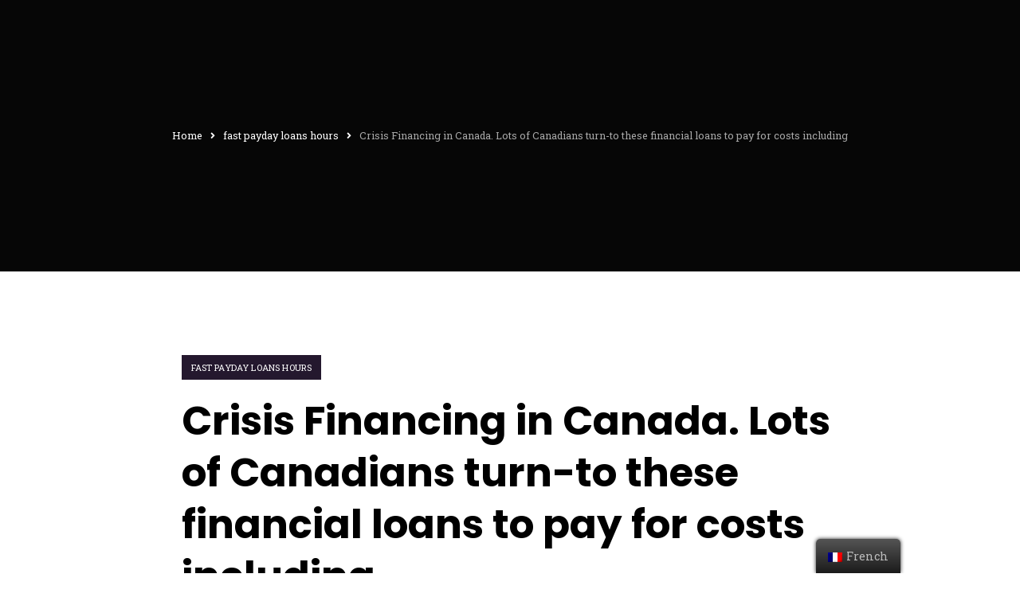

--- FILE ---
content_type: text/html; charset=UTF-8
request_url: http://www.coexist.fr/crisis-financing-in-canada-lots-of-canadians-turn/
body_size: 16547
content:
<!DOCTYPE html>
<html lang="fr-FR" >
<head>
    <meta charset="UTF-8">
    <meta http-equiv="X-UA-Compatible" content="IE=edge">
    <meta name="viewport" content="width=device-width, initial-scale=1, maximum-scale=1">
    <link rel="profile" href="http://gmpg.org/xfn/11">
        <link rel="pingback" href="http://www.coexist.fr/xmlrpc.php">
        <title>Crisis Financing in Canada. Lots of Canadians turn-to these financial loans to pay for costs including &#8211; Coexist</title>
<meta name='robots' content='max-image-preview:large' />
<link rel='dns-prefetch' href='//fonts.googleapis.com' />
<link rel="alternate" type="application/rss+xml" title="Coexist &raquo; Flux" href="http://www.coexist.fr/feed" />
<link rel="alternate" type="application/rss+xml" title="Coexist &raquo; Flux des commentaires" href="http://www.coexist.fr/comments/feed" />
<link rel="alternate" type="application/rss+xml" title="Coexist &raquo; Crisis Financing in Canada. Lots of Canadians turn-to these financial loans to pay for costs including Flux des commentaires" href="http://www.coexist.fr/crisis-financing-in-canada-lots-of-canadians-turn/feed/" />
<script>
window._wpemojiSettings = {"baseUrl":"https:\/\/s.w.org\/images\/core\/emoji\/14.0.0\/72x72\/","ext":".png","svgUrl":"https:\/\/s.w.org\/images\/core\/emoji\/14.0.0\/svg\/","svgExt":".svg","source":{"wpemoji":"http:\/\/www.coexist.fr\/wp-includes\/js\/wp-emoji.js","twemoji":"http:\/\/www.coexist.fr\/wp-includes\/js\/twemoji.js"}};
/**
 * @output wp-includes/js/wp-emoji-loader.js
 */

( function( window, document, settings ) {
	var src, ready, ii, tests;

	// Create a canvas element for testing native browser support of emoji.
	var canvas = document.createElement( 'canvas' );
	var context = canvas.getContext && canvas.getContext( '2d' );

	/**
	 * Checks if two sets of Emoji characters render the same visually.
	 *
	 * @since 4.9.0
	 *
	 * @private
	 *
	 * @param {number[]} set1 Set of Emoji character codes.
	 * @param {number[]} set2 Set of Emoji character codes.
	 *
	 * @return {boolean} True if the two sets render the same.
	 */
	function emojiSetsRenderIdentically( set1, set2 ) {
		var stringFromCharCode = String.fromCharCode;

		// Cleanup from previous test.
		context.clearRect( 0, 0, canvas.width, canvas.height );
		context.fillText( stringFromCharCode.apply( this, set1 ), 0, 0 );
		var rendered1 = canvas.toDataURL();

		// Cleanup from previous test.
		context.clearRect( 0, 0, canvas.width, canvas.height );
		context.fillText( stringFromCharCode.apply( this, set2 ), 0, 0 );
		var rendered2 = canvas.toDataURL();

		return rendered1 === rendered2;
	}

	/**
	 * Detects if the browser supports rendering emoji or flag emoji.
	 *
	 * Flag emoji are a single glyph made of two characters, so some browsers
	 * (notably, Firefox OS X) don't support them.
	 *
	 * @since 4.2.0
	 *
	 * @private
	 *
	 * @param {string} type Whether to test for support of "flag" or "emoji".
	 *
	 * @return {boolean} True if the browser can render emoji, false if it cannot.
	 */
	function browserSupportsEmoji( type ) {
		var isIdentical;

		if ( ! context || ! context.fillText ) {
			return false;
		}

		/*
		 * Chrome on OS X added native emoji rendering in M41. Unfortunately,
		 * it doesn't work when the font is bolder than 500 weight. So, we
		 * check for bold rendering support to avoid invisible emoji in Chrome.
		 */
		context.textBaseline = 'top';
		context.font = '600 32px Arial';

		switch ( type ) {
			case 'flag':
				/*
				 * Test for Transgender flag compatibility. This flag is shortlisted for the Emoji 13 spec,
				 * but has landed in Twemoji early, so we can add support for it, too.
				 *
				 * To test for support, we try to render it, and compare the rendering to how it would look if
				 * the browser doesn't render it correctly (white flag emoji + transgender symbol).
				 */
				isIdentical = emojiSetsRenderIdentically(
					[ 0x1F3F3, 0xFE0F, 0x200D, 0x26A7, 0xFE0F ],
					[ 0x1F3F3, 0xFE0F, 0x200B, 0x26A7, 0xFE0F ]
				);

				if ( isIdentical ) {
					return false;
				}

				/*
				 * Test for UN flag compatibility. This is the least supported of the letter locale flags,
				 * so gives us an easy test for full support.
				 *
				 * To test for support, we try to render it, and compare the rendering to how it would look if
				 * the browser doesn't render it correctly ([U] + [N]).
				 */
				isIdentical = emojiSetsRenderIdentically(
					[ 0xD83C, 0xDDFA, 0xD83C, 0xDDF3 ],
					[ 0xD83C, 0xDDFA, 0x200B, 0xD83C, 0xDDF3 ]
				);

				if ( isIdentical ) {
					return false;
				}

				/*
				 * Test for English flag compatibility. England is a country in the United Kingdom, it
				 * does not have a two letter locale code but rather an five letter sub-division code.
				 *
				 * To test for support, we try to render it, and compare the rendering to how it would look if
				 * the browser doesn't render it correctly (black flag emoji + [G] + [B] + [E] + [N] + [G]).
				 */
				isIdentical = emojiSetsRenderIdentically(
					[ 0xD83C, 0xDFF4, 0xDB40, 0xDC67, 0xDB40, 0xDC62, 0xDB40, 0xDC65, 0xDB40, 0xDC6E, 0xDB40, 0xDC67, 0xDB40, 0xDC7F ],
					[ 0xD83C, 0xDFF4, 0x200B, 0xDB40, 0xDC67, 0x200B, 0xDB40, 0xDC62, 0x200B, 0xDB40, 0xDC65, 0x200B, 0xDB40, 0xDC6E, 0x200B, 0xDB40, 0xDC67, 0x200B, 0xDB40, 0xDC7F ]
				);

				return ! isIdentical;
			case 'emoji':
				/*
				 * Why can't we be friends? Everyone can now shake hands in emoji, regardless of skin tone!
				 *
				 * To test for Emoji 14.0 support, try to render a new emoji: Handshake: Light Skin Tone, Dark Skin Tone.
				 *
				 * The Handshake: Light Skin Tone, Dark Skin Tone emoji is a ZWJ sequence combining 🫱 Rightwards Hand,
				 * 🏻 Light Skin Tone, a Zero Width Joiner, 🫲 Leftwards Hand, and 🏿 Dark Skin Tone.
				 *
				 * 0x1FAF1 == Rightwards Hand
				 * 0x1F3FB == Light Skin Tone
				 * 0x200D == Zero-Width Joiner (ZWJ) that links the code points for the new emoji or
				 * 0x200B == Zero-Width Space (ZWS) that is rendered for clients not supporting the new emoji.
				 * 0x1FAF2 == Leftwards Hand
				 * 0x1F3FF == Dark Skin Tone.
				 *
				 * When updating this test for future Emoji releases, ensure that individual emoji that make up the
				 * sequence come from older emoji standards.
				 */
				isIdentical = emojiSetsRenderIdentically(
					[0x1FAF1, 0x1F3FB, 0x200D, 0x1FAF2, 0x1F3FF],
					[0x1FAF1, 0x1F3FB, 0x200B, 0x1FAF2, 0x1F3FF]
				);

				return ! isIdentical;
		}

		return false;
	}

	/**
	 * Adds a script to the head of the document.
	 *
	 * @ignore
	 *
	 * @since 4.2.0
	 *
	 * @param {Object} src The url where the script is located.
	 * @return {void}
	 */
	function addScript( src ) {
		var script = document.createElement( 'script' );

		script.src = src;
		script.defer = script.type = 'text/javascript';
		document.getElementsByTagName( 'head' )[0].appendChild( script );
	}

	tests = Array( 'flag', 'emoji' );

	settings.supports = {
		everything: true,
		everythingExceptFlag: true
	};

	/*
	 * Tests the browser support for flag emojis and other emojis, and adjusts the
	 * support settings accordingly.
	 */
	for( ii = 0; ii < tests.length; ii++ ) {
		settings.supports[ tests[ ii ] ] = browserSupportsEmoji( tests[ ii ] );

		settings.supports.everything = settings.supports.everything && settings.supports[ tests[ ii ] ];

		if ( 'flag' !== tests[ ii ] ) {
			settings.supports.everythingExceptFlag = settings.supports.everythingExceptFlag && settings.supports[ tests[ ii ] ];
		}
	}

	settings.supports.everythingExceptFlag = settings.supports.everythingExceptFlag && ! settings.supports.flag;

	// Sets DOMReady to false and assigns a ready function to settings.
	settings.DOMReady = false;
	settings.readyCallback = function() {
		settings.DOMReady = true;
	};

	// When the browser can not render everything we need to load a polyfill.
	if ( ! settings.supports.everything ) {
		ready = function() {
			settings.readyCallback();
		};

		/*
		 * Cross-browser version of adding a dom ready event.
		 */
		if ( document.addEventListener ) {
			document.addEventListener( 'DOMContentLoaded', ready, false );
			window.addEventListener( 'load', ready, false );
		} else {
			window.attachEvent( 'onload', ready );
			document.attachEvent( 'onreadystatechange', function() {
				if ( 'complete' === document.readyState ) {
					settings.readyCallback();
				}
			} );
		}

		src = settings.source || {};

		if ( src.concatemoji ) {
			addScript( src.concatemoji );
		} else if ( src.wpemoji && src.twemoji ) {
			addScript( src.twemoji );
			addScript( src.wpemoji );
		}
	}

} )( window, document, window._wpemojiSettings );
</script>
<style>
img.wp-smiley,
img.emoji {
	display: inline !important;
	border: none !important;
	box-shadow: none !important;
	height: 1em !important;
	width: 1em !important;
	margin: 0 0.07em !important;
	vertical-align: -0.1em !important;
	background: none !important;
	padding: 0 !important;
}
</style>
	<link rel='stylesheet' id='sbi_styles-css' href='http://www.coexist.fr/wp-content/plugins/instagram-feed/css/sbi-styles.css' media='all' />
<link rel='stylesheet' id='wp-block-library-css' href='http://www.coexist.fr/wp-includes/css/dist/block-library/style.css' media='all' />
<style id='wp-block-library-theme-inline-css'>
/**
 * Colors
 */
/**
 * Breakpoints & Media Queries
 */
/**
 * SCSS Variables.
 *
 * Please use variables from this sheet to ensure consistency across the UI.
 * Don't add to this sheet unless you're pretty sure the value will be reused in many places.
 * For example, don't add rules to this sheet that affect block visuals. It's purely for UI.
 */
/**
 * Colors
 */
/**
 * Fonts & basic variables.
 */
/**
 * Grid System.
 * https://make.wordpress.org/design/2019/10/31/proposal-a-consistent-spacing-system-for-wordpress/
 */
/**
 * Dimensions.
 */
/**
 * Shadows.
 */
/**
 * Editor widths.
 */
/**
 * Block & Editor UI.
 */
/**
 * Block paddings.
 */
/**
 * React Native specific.
 * These variables do not appear to be used anywhere else.
 */
/**
*  Converts a hex value into the rgb equivalent.
*
* @param {string} hex - the hexadecimal value to convert
* @return {string} comma separated rgb values
*/
/**
 * Breakpoint mixins
 */
/**
 * Long content fade mixin
 *
 * Creates a fading overlay to signify that the content is longer
 * than the space allows.
 */
/**
 * Focus styles.
 */
/**
 * Applies editor left position to the selector passed as argument
 */
/**
 * Styles that are reused verbatim in a few places
 */
/**
 * Allows users to opt-out of animations via OS-level preferences.
 */
/**
 * Reset default styles for JavaScript UI based pages.
 * This is a WP-admin agnostic reset
 */
/**
 * Reset the WP Admin page styles for Gutenberg-like pages.
 */
.wp-block-audio figcaption {
  color: #555;
  font-size: 13px;
  text-align: center;
}
.is-dark-theme .wp-block-audio figcaption {
  color: rgba(255, 255, 255, 0.65);
}

.wp-block-audio {
  margin: 0 0 1em 0;
}

.wp-block-code {
  border: 1px solid #ccc;
  border-radius: 4px;
  font-family: Menlo, Consolas, monaco, monospace;
  padding: 0.8em 1em;
}

.wp-block-embed figcaption {
  color: #555;
  font-size: 13px;
  text-align: center;
}
.is-dark-theme .wp-block-embed figcaption {
  color: rgba(255, 255, 255, 0.65);
}

.wp-block-embed {
  margin: 0 0 1em 0;
}

.blocks-gallery-caption {
  color: #555;
  font-size: 13px;
  text-align: center;
}
.is-dark-theme .blocks-gallery-caption {
  color: rgba(255, 255, 255, 0.65);
}

.wp-block-image figcaption {
  color: #555;
  font-size: 13px;
  text-align: center;
}
.is-dark-theme .wp-block-image figcaption {
  color: rgba(255, 255, 255, 0.65);
}

.wp-block-image {
  margin: 0 0 1em 0;
}

.wp-block-pullquote {
  border-top: 4px solid currentColor;
  border-bottom: 4px solid currentColor;
  margin-bottom: 1.75em;
  color: currentColor;
}
.wp-block-pullquote cite,
.wp-block-pullquote footer, .wp-block-pullquote__citation {
  color: currentColor;
  text-transform: uppercase;
  font-size: 0.8125em;
  font-style: normal;
}

.wp-block-quote {
  border-left: 0.25em solid currentColor;
  margin: 0 0 1.75em 0;
  padding-left: 1em;
}
.wp-block-quote cite,
.wp-block-quote footer {
  color: currentColor;
  font-size: 0.8125em;
  position: relative;
  font-style: normal;
}
.wp-block-quote.has-text-align-right {
  border-left: none;
  border-right: 0.25em solid currentColor;
  padding-left: 0;
  padding-right: 1em;
}
.wp-block-quote.has-text-align-center {
  border: none;
  padding-left: 0;
}
.wp-block-quote.is-style-plain, .wp-block-quote.is-style-large, .wp-block-quote.is-large {
  border: none;
}

.wp-block-search .wp-block-search__label {
  font-weight: bold;
}

.wp-block-search__button {
  border: 1px solid #ccc;
  padding: 0.375em 0.625em;
}

:where(.wp-block-group.has-background) {
  padding: 1.25em 2.375em;
}

.wp-block-separator.has-css-opacity {
  opacity: 0.4;
}

.wp-block-separator {
  border: none;
  border-bottom: 2px solid currentColor;
  margin-left: auto;
  margin-right: auto;
}
.wp-block-separator.has-alpha-channel-opacity {
  opacity: initial;
}
.wp-block-separator:not(.is-style-wide):not(.is-style-dots) {
  width: 100px;
}
.wp-block-separator.has-background:not(.is-style-dots) {
  border-bottom: none;
  height: 1px;
}
.wp-block-separator.has-background:not(.is-style-wide):not(.is-style-dots) {
  height: 2px;
}

.wp-block-table {
  margin: "0 0 1em 0";
}
.wp-block-table thead {
  border-bottom: 3px solid;
}
.wp-block-table tfoot {
  border-top: 3px solid;
}
.wp-block-table td,
.wp-block-table th {
  word-break: normal;
}
.wp-block-table figcaption {
  color: #555;
  font-size: 13px;
  text-align: center;
}
.is-dark-theme .wp-block-table figcaption {
  color: rgba(255, 255, 255, 0.65);
}

.wp-block-video figcaption {
  color: #555;
  font-size: 13px;
  text-align: center;
}
.is-dark-theme .wp-block-video figcaption {
  color: rgba(255, 255, 255, 0.65);
}

.wp-block-video {
  margin: 0 0 1em 0;
}

.wp-block-template-part.has-background {
  padding: 1.25em 2.375em;
  margin-top: 0;
  margin-bottom: 0;
}
</style>
<style id='global-styles-inline-css'>
body{--wp--preset--color--black: #000000;--wp--preset--color--cyan-bluish-gray: #abb8c3;--wp--preset--color--white: #ffffff;--wp--preset--color--pale-pink: #f78da7;--wp--preset--color--vivid-red: #cf2e2e;--wp--preset--color--luminous-vivid-orange: #ff6900;--wp--preset--color--luminous-vivid-amber: #fcb900;--wp--preset--color--light-green-cyan: #7bdcb5;--wp--preset--color--vivid-green-cyan: #00d084;--wp--preset--color--pale-cyan-blue: #8ed1fc;--wp--preset--color--vivid-cyan-blue: #0693e3;--wp--preset--color--vivid-purple: #9b51e0;--wp--preset--color--radical-red: #F5325C;--wp--preset--color--blackcurrant: #24182E;--wp--preset--color--white-smoke: #F7F7F7;--wp--preset--color--nero: #202020;--wp--preset--color--cosmic-latte: #E6F8F9;--wp--preset--color--silver: #bdc3c7;--wp--preset--color--wet-asphalt: #34495e;--wp--preset--color--midnight-blue: #2c3e50;--wp--preset--gradient--vivid-cyan-blue-to-vivid-purple: linear-gradient(135deg,rgba(6,147,227,1) 0%,rgb(155,81,224) 100%);--wp--preset--gradient--light-green-cyan-to-vivid-green-cyan: linear-gradient(135deg,rgb(122,220,180) 0%,rgb(0,208,130) 100%);--wp--preset--gradient--luminous-vivid-amber-to-luminous-vivid-orange: linear-gradient(135deg,rgba(252,185,0,1) 0%,rgba(255,105,0,1) 100%);--wp--preset--gradient--luminous-vivid-orange-to-vivid-red: linear-gradient(135deg,rgba(255,105,0,1) 0%,rgb(207,46,46) 100%);--wp--preset--gradient--very-light-gray-to-cyan-bluish-gray: linear-gradient(135deg,rgb(238,238,238) 0%,rgb(169,184,195) 100%);--wp--preset--gradient--cool-to-warm-spectrum: linear-gradient(135deg,rgb(74,234,220) 0%,rgb(151,120,209) 20%,rgb(207,42,186) 40%,rgb(238,44,130) 60%,rgb(251,105,98) 80%,rgb(254,248,76) 100%);--wp--preset--gradient--blush-light-purple: linear-gradient(135deg,rgb(255,206,236) 0%,rgb(152,150,240) 100%);--wp--preset--gradient--blush-bordeaux: linear-gradient(135deg,rgb(254,205,165) 0%,rgb(254,45,45) 50%,rgb(107,0,62) 100%);--wp--preset--gradient--luminous-dusk: linear-gradient(135deg,rgb(255,203,112) 0%,rgb(199,81,192) 50%,rgb(65,88,208) 100%);--wp--preset--gradient--pale-ocean: linear-gradient(135deg,rgb(255,245,203) 0%,rgb(182,227,212) 50%,rgb(51,167,181) 100%);--wp--preset--gradient--electric-grass: linear-gradient(135deg,rgb(202,248,128) 0%,rgb(113,206,126) 100%);--wp--preset--gradient--midnight: linear-gradient(135deg,rgb(2,3,129) 0%,rgb(40,116,252) 100%);--wp--preset--duotone--dark-grayscale: url('#wp-duotone-dark-grayscale');--wp--preset--duotone--grayscale: url('#wp-duotone-grayscale');--wp--preset--duotone--purple-yellow: url('#wp-duotone-purple-yellow');--wp--preset--duotone--blue-red: url('#wp-duotone-blue-red');--wp--preset--duotone--midnight: url('#wp-duotone-midnight');--wp--preset--duotone--magenta-yellow: url('#wp-duotone-magenta-yellow');--wp--preset--duotone--purple-green: url('#wp-duotone-purple-green');--wp--preset--duotone--blue-orange: url('#wp-duotone-blue-orange');--wp--preset--font-size--small: 14px;--wp--preset--font-size--medium: 24px;--wp--preset--font-size--large: 30px;--wp--preset--font-size--x-large: 42px;--wp--preset--font-size--tiny: 12px;--wp--preset--font-size--regular: 18px;--wp--preset--font-size--huge: 36px;--wp--preset--font-size--h-1: 2.441em;--wp--preset--font-size--h-2: 1.953em;--wp--preset--font-size--h-3: 1.563em;--wp--preset--font-size--h-4: 1.25em;--wp--preset--font-size--h-5: 1em;--wp--preset--font-size--h-6: 0.8em;--wp--preset--spacing--20: 0.44rem;--wp--preset--spacing--30: 0.67rem;--wp--preset--spacing--40: 1rem;--wp--preset--spacing--50: 1.5rem;--wp--preset--spacing--60: 2.25rem;--wp--preset--spacing--70: 3.38rem;--wp--preset--spacing--80: 5.06rem;}body { margin: 0;--wp--style--global--content-size: 840px;--wp--style--global--wide-size: 1250px; }.wp-site-blocks > .alignleft { float: left; margin-right: 2em; }.wp-site-blocks > .alignright { float: right; margin-left: 2em; }.wp-site-blocks > .aligncenter { justify-content: center; margin-left: auto; margin-right: auto; }.wp-site-blocks > * { margin-block-start: 0; margin-block-end: 0; }.wp-site-blocks > * + * { margin-block-start: 24px; }body { --wp--style--block-gap: 24px; }body .is-layout-flow > *{margin-block-start: 0;margin-block-end: 0;}body .is-layout-flow > * + *{margin-block-start: 24px;margin-block-end: 0;}body .is-layout-constrained > *{margin-block-start: 0;margin-block-end: 0;}body .is-layout-constrained > * + *{margin-block-start: 24px;margin-block-end: 0;}body .is-layout-flex{gap: 24px;}body .is-layout-flow > .alignleft{float: left;margin-inline-start: 0;margin-inline-end: 2em;}body .is-layout-flow > .alignright{float: right;margin-inline-start: 2em;margin-inline-end: 0;}body .is-layout-flow > .aligncenter{margin-left: auto !important;margin-right: auto !important;}body .is-layout-constrained > .alignleft{float: left;margin-inline-start: 0;margin-inline-end: 2em;}body .is-layout-constrained > .alignright{float: right;margin-inline-start: 2em;margin-inline-end: 0;}body .is-layout-constrained > .aligncenter{margin-left: auto !important;margin-right: auto !important;}body .is-layout-constrained > :where(:not(.alignleft):not(.alignright):not(.alignfull)){max-width: var(--wp--style--global--content-size);margin-left: auto !important;margin-right: auto !important;}body .is-layout-constrained > .alignwide{max-width: var(--wp--style--global--wide-size);}body .is-layout-flex{display: flex;}body .is-layout-flex{flex-wrap: wrap;align-items: center;}body .is-layout-flex > *{margin: 0;}body{font-family: -apple-system, BlinkMacSystemFont, 'Segoe UI', Poppins, Roboto, 'Helvetica Neue', sans-serif;font-size: var(--wp--preset--font-size--small);line-height: 1.6;padding-top: 0px;padding-right: 0px;padding-bottom: 0px;padding-left: 0px;}a:where(:not(.wp-element-button)){text-decoration: underline;}h1{font-size: var(--wp--preset--font-size--h1);line-height: 1.25;}h2{font-size: var(--wp--preset--font-size--h2);line-height: 1.25;}h3{font-size: var(--wp--preset--font-size--h3);line-height: 1.25;}h4{font-size: var(--wp--preset--font-size--h4);line-height: 1.25;}h5{font-size: var(--wp--preset--font-size--h5);line-height: 1.25;}h6{font-size: var(--wp--preset--font-size--h6);line-height: 1.25;}.wp-element-button, .wp-block-button__link{background-color: #32373c;border-width: 0;color: #fff;font-family: inherit;font-size: inherit;line-height: inherit;padding: calc(0.667em + 2px) calc(1.333em + 2px);text-decoration: none;}.has-black-color{color: var(--wp--preset--color--black) !important;}.has-cyan-bluish-gray-color{color: var(--wp--preset--color--cyan-bluish-gray) !important;}.has-white-color{color: var(--wp--preset--color--white) !important;}.has-pale-pink-color{color: var(--wp--preset--color--pale-pink) !important;}.has-vivid-red-color{color: var(--wp--preset--color--vivid-red) !important;}.has-luminous-vivid-orange-color{color: var(--wp--preset--color--luminous-vivid-orange) !important;}.has-luminous-vivid-amber-color{color: var(--wp--preset--color--luminous-vivid-amber) !important;}.has-light-green-cyan-color{color: var(--wp--preset--color--light-green-cyan) !important;}.has-vivid-green-cyan-color{color: var(--wp--preset--color--vivid-green-cyan) !important;}.has-pale-cyan-blue-color{color: var(--wp--preset--color--pale-cyan-blue) !important;}.has-vivid-cyan-blue-color{color: var(--wp--preset--color--vivid-cyan-blue) !important;}.has-vivid-purple-color{color: var(--wp--preset--color--vivid-purple) !important;}.has-radical-red-color{color: var(--wp--preset--color--radical-red) !important;}.has-blackcurrant-color{color: var(--wp--preset--color--blackcurrant) !important;}.has-white-smoke-color{color: var(--wp--preset--color--white-smoke) !important;}.has-nero-color{color: var(--wp--preset--color--nero) !important;}.has-cosmic-latte-color{color: var(--wp--preset--color--cosmic-latte) !important;}.has-silver-color{color: var(--wp--preset--color--silver) !important;}.has-wet-asphalt-color{color: var(--wp--preset--color--wet-asphalt) !important;}.has-midnight-blue-color{color: var(--wp--preset--color--midnight-blue) !important;}.has-black-background-color{background-color: var(--wp--preset--color--black) !important;}.has-cyan-bluish-gray-background-color{background-color: var(--wp--preset--color--cyan-bluish-gray) !important;}.has-white-background-color{background-color: var(--wp--preset--color--white) !important;}.has-pale-pink-background-color{background-color: var(--wp--preset--color--pale-pink) !important;}.has-vivid-red-background-color{background-color: var(--wp--preset--color--vivid-red) !important;}.has-luminous-vivid-orange-background-color{background-color: var(--wp--preset--color--luminous-vivid-orange) !important;}.has-luminous-vivid-amber-background-color{background-color: var(--wp--preset--color--luminous-vivid-amber) !important;}.has-light-green-cyan-background-color{background-color: var(--wp--preset--color--light-green-cyan) !important;}.has-vivid-green-cyan-background-color{background-color: var(--wp--preset--color--vivid-green-cyan) !important;}.has-pale-cyan-blue-background-color{background-color: var(--wp--preset--color--pale-cyan-blue) !important;}.has-vivid-cyan-blue-background-color{background-color: var(--wp--preset--color--vivid-cyan-blue) !important;}.has-vivid-purple-background-color{background-color: var(--wp--preset--color--vivid-purple) !important;}.has-radical-red-background-color{background-color: var(--wp--preset--color--radical-red) !important;}.has-blackcurrant-background-color{background-color: var(--wp--preset--color--blackcurrant) !important;}.has-white-smoke-background-color{background-color: var(--wp--preset--color--white-smoke) !important;}.has-nero-background-color{background-color: var(--wp--preset--color--nero) !important;}.has-cosmic-latte-background-color{background-color: var(--wp--preset--color--cosmic-latte) !important;}.has-silver-background-color{background-color: var(--wp--preset--color--silver) !important;}.has-wet-asphalt-background-color{background-color: var(--wp--preset--color--wet-asphalt) !important;}.has-midnight-blue-background-color{background-color: var(--wp--preset--color--midnight-blue) !important;}.has-black-border-color{border-color: var(--wp--preset--color--black) !important;}.has-cyan-bluish-gray-border-color{border-color: var(--wp--preset--color--cyan-bluish-gray) !important;}.has-white-border-color{border-color: var(--wp--preset--color--white) !important;}.has-pale-pink-border-color{border-color: var(--wp--preset--color--pale-pink) !important;}.has-vivid-red-border-color{border-color: var(--wp--preset--color--vivid-red) !important;}.has-luminous-vivid-orange-border-color{border-color: var(--wp--preset--color--luminous-vivid-orange) !important;}.has-luminous-vivid-amber-border-color{border-color: var(--wp--preset--color--luminous-vivid-amber) !important;}.has-light-green-cyan-border-color{border-color: var(--wp--preset--color--light-green-cyan) !important;}.has-vivid-green-cyan-border-color{border-color: var(--wp--preset--color--vivid-green-cyan) !important;}.has-pale-cyan-blue-border-color{border-color: var(--wp--preset--color--pale-cyan-blue) !important;}.has-vivid-cyan-blue-border-color{border-color: var(--wp--preset--color--vivid-cyan-blue) !important;}.has-vivid-purple-border-color{border-color: var(--wp--preset--color--vivid-purple) !important;}.has-radical-red-border-color{border-color: var(--wp--preset--color--radical-red) !important;}.has-blackcurrant-border-color{border-color: var(--wp--preset--color--blackcurrant) !important;}.has-white-smoke-border-color{border-color: var(--wp--preset--color--white-smoke) !important;}.has-nero-border-color{border-color: var(--wp--preset--color--nero) !important;}.has-cosmic-latte-border-color{border-color: var(--wp--preset--color--cosmic-latte) !important;}.has-silver-border-color{border-color: var(--wp--preset--color--silver) !important;}.has-wet-asphalt-border-color{border-color: var(--wp--preset--color--wet-asphalt) !important;}.has-midnight-blue-border-color{border-color: var(--wp--preset--color--midnight-blue) !important;}.has-vivid-cyan-blue-to-vivid-purple-gradient-background{background: var(--wp--preset--gradient--vivid-cyan-blue-to-vivid-purple) !important;}.has-light-green-cyan-to-vivid-green-cyan-gradient-background{background: var(--wp--preset--gradient--light-green-cyan-to-vivid-green-cyan) !important;}.has-luminous-vivid-amber-to-luminous-vivid-orange-gradient-background{background: var(--wp--preset--gradient--luminous-vivid-amber-to-luminous-vivid-orange) !important;}.has-luminous-vivid-orange-to-vivid-red-gradient-background{background: var(--wp--preset--gradient--luminous-vivid-orange-to-vivid-red) !important;}.has-very-light-gray-to-cyan-bluish-gray-gradient-background{background: var(--wp--preset--gradient--very-light-gray-to-cyan-bluish-gray) !important;}.has-cool-to-warm-spectrum-gradient-background{background: var(--wp--preset--gradient--cool-to-warm-spectrum) !important;}.has-blush-light-purple-gradient-background{background: var(--wp--preset--gradient--blush-light-purple) !important;}.has-blush-bordeaux-gradient-background{background: var(--wp--preset--gradient--blush-bordeaux) !important;}.has-luminous-dusk-gradient-background{background: var(--wp--preset--gradient--luminous-dusk) !important;}.has-pale-ocean-gradient-background{background: var(--wp--preset--gradient--pale-ocean) !important;}.has-electric-grass-gradient-background{background: var(--wp--preset--gradient--electric-grass) !important;}.has-midnight-gradient-background{background: var(--wp--preset--gradient--midnight) !important;}.has-small-font-size{font-size: var(--wp--preset--font-size--small) !important;}.has-medium-font-size{font-size: var(--wp--preset--font-size--medium) !important;}.has-large-font-size{font-size: var(--wp--preset--font-size--large) !important;}.has-x-large-font-size{font-size: var(--wp--preset--font-size--x-large) !important;}.has-tiny-font-size{font-size: var(--wp--preset--font-size--tiny) !important;}.has-regular-font-size{font-size: var(--wp--preset--font-size--regular) !important;}.has-huge-font-size{font-size: var(--wp--preset--font-size--huge) !important;}.has-h-1-font-size{font-size: var(--wp--preset--font-size--h-1) !important;}.has-h-2-font-size{font-size: var(--wp--preset--font-size--h-2) !important;}.has-h-3-font-size{font-size: var(--wp--preset--font-size--h-3) !important;}.has-h-4-font-size{font-size: var(--wp--preset--font-size--h-4) !important;}.has-h-5-font-size{font-size: var(--wp--preset--font-size--h-5) !important;}.has-h-6-font-size{font-size: var(--wp--preset--font-size--h-6) !important;}
.wp-block-navigation a:where(:not(.wp-element-button)){color: inherit;}
.wp-block-pullquote{font-size: 1.5em;line-height: 1.6;}
</style>
<link rel='stylesheet' id='contact-form-7-css' href='http://www.coexist.fr/wp-content/plugins/contact-form-7/includes/css/styles.css' media='all' />
<link rel='stylesheet' id='wpos-slick-style-css' href='http://www.coexist.fr/wp-content/plugins/wp-slick-slider-and-image-carousel/assets/css/slick.css' media='all' />
<link rel='stylesheet' id='wpsisac-public-style-css' href='http://www.coexist.fr/wp-content/plugins/wp-slick-slider-and-image-carousel/assets/css/wpsisac-public.css' media='all' />
<link rel='stylesheet' id='trp-floater-language-switcher-style-css' href='http://www.coexist.fr/wp-content/plugins/translatepress-multilingual/assets/css/trp-floater-language-switcher.css' media='all' />
<link rel='stylesheet' id='trp-language-switcher-style-css' href='http://www.coexist.fr/wp-content/plugins/translatepress-multilingual/assets/css/trp-language-switcher.css' media='all' />
<link rel='stylesheet' id='anno-apps-css-css' href='http://www.coexist.fr/wp-content/themes/anno/assets/css/apps.min.css' media='all' />
<link rel='stylesheet' id='anno-main-style-css' href='http://www.coexist.fr/wp-content/themes/anno/style.css' media='all' />
<style id='anno-main-style-inline-css'>
body{font-family:Roboto Slab;color:#434343}h1,h2,h3,h4,h5,h6{color:#101010}body{font-size:16px}h1,h2,h3,h4,h5,h6{font-family:Poppins}.mainmenu >li >a,.hamburger-wrapper .mainmenu >li >a,.woocommerce div.product .woocommerce-tabs ul.tabs li{font-family:Poppins}.blog-block .grid-layout .entry-title,.blog-latest-items article.page .entry-title{font-size:30px !important}.blog-single-page>article .entry-title{font-size:50px !important}.more-link{font-family:Poppins}h1{font-size:2.441em}h2{font-size:1.953em}h3{font-size:1.563em}h4{font-size:1.25em}h5{font-size:1em}h6{font-size:.8em}.site-footer .footer-top-block>.container .widget .widget-title,.site-footer .footer-top-block>.container-fluid .widget .widget-title{font-size:22px}.site-footer .footer-top-block>.container .widget,.site-footer .footer-top-block>.container-fluid .widget{font-size:16px}.site-footer .footer-top-block>.container .widget,.site-footer .footer-top-block>.container-fluid .widget{line-height:1.65em}.sidebar-block .widget-title{font-size:14px}.site-branding-text .site-title{font-family:Poppins;font-size:1.25em;color:#000000}.form-controller,.form-control{font-family:Roboto Slab}.posts-loadmore a,.btn,.button,.added_to_cart.wc-forward{font-family:Poppins}.hero-block .anno-title{color:#ffffff}header.site-header{background-color:#ffffff}header.sticky-show{background-color:#ffffff !important}@media only screen and (min-width:992px){.navigation .mainmenu >li >a{color:#252424!important}}.site-branding,header.site-header .menu-content{height:130px}.hero-block.header-transparent{padding-top:130px}.blog-block-single.blog-single-spacing.header-transparent{padding-top:130px}.shop-single-contents.header-transparent{padding-top:130px}@media only screen and (min-width:992px){.navigation .mainmenu >li >a:hover{color:#313131}}@media only screen and (min-width:992px){.navigation .mainmenu >li:after{background:#578dd0}}@media only screen and (min-width:992px){.mainmenu .sub-menu,.mainmenu .sub-menu .sub-menu,.mainmenu .sub-menu .sub-menu .sub-menu,.shoping-cart .header-cart-dropdown{background:#1d2023}}@media only screen and (min-width:992px){.mainmenu .sub-menu li a{color:#f7f7f7}}@media only screen and (max-width:992px){.hamburger-menu .hamburger-content,.hamburger-menu .hamburger-content:before,.hamburger-menu .hamburger-content:after{background:#12141c}}@media only screen and (max-width:992px){header .mainmenu{background:#12141c}}@media only screen and (max-width:992px){header .mainmenu li a{color:#ffffff !important}}.widget_links ul li,.widget_meta ul li,.widget_nav_menu ul li,.widget_pages ul li,.widget_recent_comments ul li,.widget_recent_entries ul li,.widget_product_categories ul li,.widget_categories ul li,.widget_archive ul li,.widget_layered_nav ul li{border-top-color:#ebebeb}.widget_search .form-control,.widget_product_search .form-control,.widget select{border-color:#ebebeb}.woocommerce-form-coupon input{border-color:#ebebeb}#review_form_wrapper .comment-respond .comment-form>p>textarea[name="comment"],#review_form_wrapper .comment-respond .comment-form>.comment-form-rating>textarea[name="comment"],#review_form_wrapper .comment-respond .comment-form>p>input[type="text"],#review_form_wrapper .comment-respond .comment-form>p>input[type="email"],#review_form_wrapper .comment-respond .comment-form>.comment-form-rating>input[type="text"],#review_form_wrapper .comment-respond .comment-form>.comment-form-rating>input[type="email"],.form-controller,.form-control,.woocommerce #reviews #comments ol.commentlist li .comment-text{border-color:#ebebeb}body:not(.custom-background) .light-version{background:#ffffff}body:not(.custom-background) .dark-version{background:#333333}.theme-dark{color:#3c3c3c}#loader-overlay{background-color:#24182e}.preloader-icon span{background-color:#e51681}.site-branding-text .site-title{color:#000000}.site-branding-text .site-description{color:#858585}footer.site-footer{color:#505050}footer.site-footer{background:#ffffff}footer.site-footer h3.widget-title{color:#000000 !important}footer.site-footer h1,footer.site-footer h2,footer.site-footer h3,footer.site-footer h4,footer.site-footer h5,footer.site-footer h6{color:#505050 !important}footer .widget_links ul li,footer .widget_meta ul li,footer .widget_nav_menu ul li,footer .widget_pages ul li,footer .widget_recent_comments ul li,footer .widget_recent_entries ul li,footer .widget_product_categories ul li,footer .widget_categories ul li,footer .widget_archive ul li,footer .widget_layered_nav ul li{border-top-color:#ebebeb73}.widget_search .form-control,.widget_product_search .form-control,.widget select{border-color:#ebebeb73}footer.site-footer a,.site-footer .footer-social li a{color:#000000}footer .copyright-text i,footer a:hover,.site-footer .footer-social li a:hover{color:#ff0066}footer .copyright-text{color:#5e5e5e !important}footer .copyright-text{color:#5e5e5e;border-top:1px solid #ebebeb}.blog-block{padding-top:90px;padding-bottom:68px}@media (max-width:768px){.blog-block{padding-top:90px;padding-bottom:60px}}@media (max-width:480px){.blog-block{padding-top:90px;padding-bottom:60px}}.page-content-main{padding-top:110px;padding-bottom:75px}@media (max-width:768px){.page-content-main{padding-top:110px;padding-bottom:75px}}@media (max-width:480px){.page-content-main{padding-top:90px;padding-bottom:60px}}.blog-single-spacing{padding-top:105px;padding-bottom:45px}@media (max-width:768px){.blog-single-spacing{padding-top:105px;padding-bottom:30px}}@media (max-width:480px){.blog-single-spacing{padding-top:105px;padding-bottom:30px}}main a:not(.btn):hover,main a:not(.button):hover,article .grid-layout .post-meta .entry-author a,.blog-block-single .entry-content a:hover,.post .entry-title a:hover,.post .grid-layout .entry-title:hover a,.blog-latest-items article.page .entry-title:hover a,a:hover{color:#f5325c}article .grid-layout .post-thumb a:after{background:#f5325ccc}.comment-reply-link,.searchform .btn:focus{background:#f5325c;border-color:#f5325c}.comment-respond .comment-reply-title:after,.btn,.comment-respond #submit,.comment-respond .submit{background:#f5325c;border-color:#f5325c}.breadcrumbs a:hover{color:#f5325c}.topbutton{color:#f5325c;border-color:#f5325c}.topbutton:hover{color:#f5325c;border-color:#f5325c}@media only screen and (min-width:993px){header.site-header .navigation .mainmenu>li>a:after{background:#f5325c}}pre,blockquote{background:#f7f7f780}ul.products>li.product .button.add_to_cart_button:hover,ul.products>li.product .button.product_type_grouped:hover,ul.products>li.product .button.product_type_external:hover,.shop-single-contents div.product form.cart .button:hover,#review_form_wrapper .comment-respond .comment-form .form-submit input#submit:hover,.posts-loadmore a:hover{background:#f7f7f7}.woocommerce div.product .woocommerce-tabs ul.tabs li{background:#f7f7f7}.wc-proceed-to-checkout .checkout-button.button:hover{background:#f7f7f7!important}.woocommerce-checkout span.woocommerce-input-wrapper input,.woocommerce-checkout span.woocommerce-input-wrapper textarea,.select2-container--default .select2-selection--single{border-color:#f7f7f7}.select2-container--default .select2-selection--single,.select2-dropdown{background:#f7f7f7}.woocommerce #payment #place_order:hover,.woocommerce-page #payment #place_order:hover{background:#f7f7f7 !important}.post .list-layout .post-category a,.blog-latest-items article.page .list-layout .post-category a,article .grid-featurs-layout .post-category a{background:#f7f7f799}.pagination-link>li a{background:#f7f7f799}.heading-border{background:#f7f7f7}.sidebar-block .widget-title:before{background:#f7f7f7}.comment-respond #submit:hover,.comment-respond .submit:hover{border-color:#f7f7f7;color:#f7f7f7}.woocommerce-form-login input[type="text"],.woocommerce-form-login input[type="password"]{border-color:#f7f7f7}.woocommerce-form-coupon button[name="apply_coupon"]:hover,.woocommerce-form-coupon input[name="apply_coupon"][type="button"]:hover,.woocommerce-form-coupon input[name="apply_coupon"][type="reset"]:hover,.woocommerce-form-coupon input[name="apply_coupon"][type="submit"]:hover,.added_to_cart.wc-forward:hover{background:#f7f7f7 !important}.return-to-shop a:hover,.woocommerce-form-login .woocommerce-button.button.woocommerce-form-login__submit:hover,.woocommerce-MyAccount-content .woocommerce-Button.button:hover{background:#f7f7f7 !important}.tagcloud a:hover,.single-post-pagination a:hover{border-color:#f7f7f7;color:#f7f7f7}#add_payment_method #payment,.woocommerce-cart #payment,.woocommerce-checkout #payment{background:#f7f7f7}.woocommerce-error,.woocommerce-info,.woocommerce-message{background-color:#f7f7f7}.post .list-layout .post-category a,.blog-latest-items article.page .list-layout .post-category a,article .grid-featurs-layout .post-category a,.post .grid-featurs-layout .more-link,.blog-latest-items article.page .grid-featurs-layout .more-link,.post .list-layout .more-link,.blog-latest-items article.page .list-layout .more-link,.woocommerce div.product .woocommerce-tabs ul.tabs li a{color:#202020 !important}article .post-category>a{background:#24182e}.post .list-layout .more-link:hover,.blog-latest-items article.page .list-layout .more-link:hover,.post .grid-featurs-layout .more-link:hover,.blog-latest-items article.page .grid-featurs-layout .more-link:hover,.sidebar-block .widget-title{background:#24182e}.sidebar-block .widget_search .btn,.sidebar-block .widget_search .btn:focus,.no-results.not-found .btn-default,.no-results.not-found .btn-default:hover,.no-results.not-found .btn-default:focus,.sidebar-block .btn:hover{background:#24182e}.sidebar-block .widget_search .btn,.no-results.not-found .btn-default{border-color:#24182e}.post .list-layout .more-link:hover,.blog-latest-items article.page .list-layout .more-link:hover,.post .grid-featurs-layout .more-link:hover,.blog-latest-items article.page .grid-featurs-layout .more-link:hover{background:#24182e}.posts-loadmore a:hover{color:#24182e !important}.post .grid-featurs-layout .post-category a:hover,.blog-latest-items article.page .grid-featurs-layout .post-category a:hover,.post .list-layout .post-category a:hover,.blog-latest-items article.page .list-layout .post-category a:hover{background:#24182e}.pagination-link>li.active a{background:#24182e}.related-post-content .post-section-title:after,.comments-area .comments-title:after{background:#24182e}.blog-single-page .blog-tag .tagcloud a:hover{background:#24182e}.comment-reply-link:hover{border:1px solid #24182e !important;background:#24182e}ul.products >li.product .button.add_to_cart_button,ul.products >li.product .button.product_type_grouped,ul.products >li.product .button.product_type_external,.shop-single-contents div.product form.cart .button,.posts-loadmore a{background:#24182e}.wc-proceed-to-checkout .checkout-button.button{background:#24182e !important}.woocommerce #payment #place_order,.woocommerce-page #payment #place_order{background:#24182e !important}.woocommerce-form-coupon button[name="apply_coupon"],.woocommerce-form-coupon input[name="apply_coupon"][type="button"],.woocommerce-form-coupon input[name="apply_coupon"][type="reset"],.woocommerce-form-coupon input[name="apply_coupon"][type="submit"]{background:#24182e !important}.return-to-shop a{background:#24182e !important}.added_to_cart.wc-forward,.woocommerce-form-login .woocommerce-button.button.woocommerce-form-login__submit,.woocommerce-MyAccount-content .woocommerce-Button.button{background:#24182e !important}.woocommerce-error,.woocommerce-info,.woocommerce-message{border-top-color:#24182e}.woocommerce-error::before,.woocommerce-info::before,.woocommerce-message::before{color:#24182e}.cart-contents span.count{background:#24182e}
</style>
<link rel='stylesheet' id='elementor-frontend-css' href='http://www.coexist.fr/wp-content/plugins/elementor/assets/css/frontend.css' media='all' />
<link rel='stylesheet' id='elementor-post-766-css' href='http://www.coexist.fr/wp-content/uploads/elementor/css/post-766.css' media='all' />
<link rel='stylesheet' id='fw-ext-breadcrumbs-add-css-css' href='http://www.coexist.fr/wp-content/plugins/unyson/framework/extensions/breadcrumbs/static/css/style.css' media='all' />
<link rel='stylesheet' id='font-awesome-css' href='http://www.coexist.fr/wp-content/plugins/elementor/assets/lib/font-awesome/css/font-awesome.css' media='all' />
<link rel='stylesheet' id='anno-google-font-roboto-slab-css' href='https://fonts.googleapis.com/css?family=Roboto+Slab%3A200%2C300%2C400%2C500%2C600%2C700%2C800&#038;subset=latin' media='all' />
<link rel='stylesheet' id='anno-google-font-poppins-css' href='https://fonts.googleapis.com/css?family=Poppins%3A200%2C300%2C400%2C500%2C600%2C700%2C800&#038;subset=latin' media='all' />
<link rel='stylesheet' id='google-fonts-1-css' href='https://fonts.googleapis.com/css?family=Poppins%3A100%2C100italic%2C200%2C200italic%2C300%2C300italic%2C400%2C400italic%2C500%2C500italic%2C600%2C600italic%2C700%2C700italic%2C800%2C800italic%2C900%2C900italic&#038;display=auto' media='all' />
<link rel='stylesheet' id='elementor-icons-shared-0-css' href='http://www.coexist.fr/wp-content/plugins/elementor/assets/lib/font-awesome/css/fontawesome.css' media='all' />
<link rel='stylesheet' id='elementor-icons-fa-solid-css' href='http://www.coexist.fr/wp-content/plugins/elementor/assets/lib/font-awesome/css/solid.css' media='all' />
<link rel="preconnect" href="https://fonts.gstatic.com/" crossorigin><script src='http://www.coexist.fr/wp-includes/js/jquery/jquery.js' id='jquery-core-js'></script>
<script src='http://www.coexist.fr/wp-includes/js/jquery/jquery-migrate.js' id='jquery-migrate-js'></script>
<link rel="https://api.w.org/" href="http://www.coexist.fr/wp-json/" /><link rel="alternate" type="application/json" href="http://www.coexist.fr/wp-json/wp/v2/posts/4847" /><link rel="EditURI" type="application/rsd+xml" title="RSD" href="http://www.coexist.fr/xmlrpc.php?rsd" />
<link rel="wlwmanifest" type="application/wlwmanifest+xml" href="http://www.coexist.fr/wp-includes/wlwmanifest.xml" />
<meta name="generator" content="WordPress 6.1.9" />
<link rel="canonical" href="http://www.coexist.fr/crisis-financing-in-canada-lots-of-canadians-turn/" />
<link rel='shortlink' href='http://www.coexist.fr/?p=4847' />
<link rel="alternate" type="application/json+oembed" href="http://www.coexist.fr/wp-json/oembed/1.0/embed?url=http%3A%2F%2Fwww.coexist.fr%2Fcrisis-financing-in-canada-lots-of-canadians-turn%2F" />
<link rel="alternate" type="text/xml+oembed" href="http://www.coexist.fr/wp-json/oembed/1.0/embed?url=http%3A%2F%2Fwww.coexist.fr%2Fcrisis-financing-in-canada-lots-of-canadians-turn%2F&#038;format=xml" />
<link rel="alternate" hreflang="fr-FR" href="http://www.coexist.fr/crisis-financing-in-canada-lots-of-canadians-turn/"/>
<link rel="alternate" hreflang="fr" href="http://www.coexist.fr/crisis-financing-in-canada-lots-of-canadians-turn/"/>
<meta name="generator" content="Elementor 3.11.3; features: e_dom_optimization, a11y_improvements; settings: css_print_method-external, google_font-enabled, font_display-auto">
<meta name="generator" content="Powered by Slider Revolution 6.6.5 - responsive, Mobile-Friendly Slider Plugin for WordPress with comfortable drag and drop interface." />
<link rel="icon" href="http://www.coexist.fr/wp-content/uploads/2021/06/C-coexist.svg" sizes="32x32" />
<link rel="icon" href="http://www.coexist.fr/wp-content/uploads/2021/06/C-coexist.svg" sizes="192x192" />
<link rel="apple-touch-icon" href="http://www.coexist.fr/wp-content/uploads/2021/06/C-coexist.svg" />
<meta name="msapplication-TileImage" content="http://www.coexist.fr/wp-content/uploads/2021/06/C-coexist.svg" />
<script>function setREVStartSize(e){
			//window.requestAnimationFrame(function() {
				window.RSIW = window.RSIW===undefined ? window.innerWidth : window.RSIW;
				window.RSIH = window.RSIH===undefined ? window.innerHeight : window.RSIH;
				try {
					var pw = document.getElementById(e.c).parentNode.offsetWidth,
						newh;
					pw = pw===0 || isNaN(pw) || (e.l=="fullwidth" || e.layout=="fullwidth") ? window.RSIW : pw;
					e.tabw = e.tabw===undefined ? 0 : parseInt(e.tabw);
					e.thumbw = e.thumbw===undefined ? 0 : parseInt(e.thumbw);
					e.tabh = e.tabh===undefined ? 0 : parseInt(e.tabh);
					e.thumbh = e.thumbh===undefined ? 0 : parseInt(e.thumbh);
					e.tabhide = e.tabhide===undefined ? 0 : parseInt(e.tabhide);
					e.thumbhide = e.thumbhide===undefined ? 0 : parseInt(e.thumbhide);
					e.mh = e.mh===undefined || e.mh=="" || e.mh==="auto" ? 0 : parseInt(e.mh,0);
					if(e.layout==="fullscreen" || e.l==="fullscreen")
						newh = Math.max(e.mh,window.RSIH);
					else{
						e.gw = Array.isArray(e.gw) ? e.gw : [e.gw];
						for (var i in e.rl) if (e.gw[i]===undefined || e.gw[i]===0) e.gw[i] = e.gw[i-1];
						e.gh = e.el===undefined || e.el==="" || (Array.isArray(e.el) && e.el.length==0)? e.gh : e.el;
						e.gh = Array.isArray(e.gh) ? e.gh : [e.gh];
						for (var i in e.rl) if (e.gh[i]===undefined || e.gh[i]===0) e.gh[i] = e.gh[i-1];
											
						var nl = new Array(e.rl.length),
							ix = 0,
							sl;
						e.tabw = e.tabhide>=pw ? 0 : e.tabw;
						e.thumbw = e.thumbhide>=pw ? 0 : e.thumbw;
						e.tabh = e.tabhide>=pw ? 0 : e.tabh;
						e.thumbh = e.thumbhide>=pw ? 0 : e.thumbh;
						for (var i in e.rl) nl[i] = e.rl[i]<window.RSIW ? 0 : e.rl[i];
						sl = nl[0];
						for (var i in nl) if (sl>nl[i] && nl[i]>0) { sl = nl[i]; ix=i;}
						var m = pw>(e.gw[ix]+e.tabw+e.thumbw) ? 1 : (pw-(e.tabw+e.thumbw)) / (e.gw[ix]);
						newh =  (e.gh[ix] * m) + (e.tabh + e.thumbh);
					}
					var el = document.getElementById(e.c);
					if (el!==null && el) el.style.height = newh+"px";
					el = document.getElementById(e.c+"_wrapper");
					if (el!==null && el) {
						el.style.height = newh+"px";
						el.style.display = "block";
					}
				} catch(e){
					console.log("Failure at Presize of Slider:" + e)
				}
			//});
		  };</script>
		<style id="wp-custom-css">
			header {
  display: none;
}		</style>
		<style id="kirki-inline-styles"></style></head>
<body class="post-template-default single single-post postid-4847 single-format-image wp-custom-logo wp-embed-responsive translatepress-fr_FR elementor-default elementor-kit-900">
    
	<svg
		xmlns="http://www.w3.org/2000/svg"
		viewBox="0 0 0 0"
		width="0"
		height="0"
		focusable="false"
		role="none"
		style="visibility: hidden; position: absolute; left: -9999px; overflow: hidden;"
	>
		<defs>
			<filter id="wp-duotone-dark-grayscale">
				<feColorMatrix
					color-interpolation-filters="sRGB"
					type="matrix"
					values="
						.299 .587 .114 0 0
						.299 .587 .114 0 0
						.299 .587 .114 0 0
						.299 .587 .114 0 0
					"
				/>
				<feComponentTransfer color-interpolation-filters="sRGB" >
					<feFuncR type="table" tableValues="0 0.49803921568627" />
					<feFuncG type="table" tableValues="0 0.49803921568627" />
					<feFuncB type="table" tableValues="0 0.49803921568627" />
					<feFuncA type="table" tableValues="1 1" />
				</feComponentTransfer>
				<feComposite in2="SourceGraphic" operator="in" />
			</filter>
		</defs>
	</svg>

	
	<svg
		xmlns="http://www.w3.org/2000/svg"
		viewBox="0 0 0 0"
		width="0"
		height="0"
		focusable="false"
		role="none"
		style="visibility: hidden; position: absolute; left: -9999px; overflow: hidden;"
	>
		<defs>
			<filter id="wp-duotone-grayscale">
				<feColorMatrix
					color-interpolation-filters="sRGB"
					type="matrix"
					values="
						.299 .587 .114 0 0
						.299 .587 .114 0 0
						.299 .587 .114 0 0
						.299 .587 .114 0 0
					"
				/>
				<feComponentTransfer color-interpolation-filters="sRGB" >
					<feFuncR type="table" tableValues="0 1" />
					<feFuncG type="table" tableValues="0 1" />
					<feFuncB type="table" tableValues="0 1" />
					<feFuncA type="table" tableValues="1 1" />
				</feComponentTransfer>
				<feComposite in2="SourceGraphic" operator="in" />
			</filter>
		</defs>
	</svg>

	
	<svg
		xmlns="http://www.w3.org/2000/svg"
		viewBox="0 0 0 0"
		width="0"
		height="0"
		focusable="false"
		role="none"
		style="visibility: hidden; position: absolute; left: -9999px; overflow: hidden;"
	>
		<defs>
			<filter id="wp-duotone-purple-yellow">
				<feColorMatrix
					color-interpolation-filters="sRGB"
					type="matrix"
					values="
						.299 .587 .114 0 0
						.299 .587 .114 0 0
						.299 .587 .114 0 0
						.299 .587 .114 0 0
					"
				/>
				<feComponentTransfer color-interpolation-filters="sRGB" >
					<feFuncR type="table" tableValues="0.54901960784314 0.98823529411765" />
					<feFuncG type="table" tableValues="0 1" />
					<feFuncB type="table" tableValues="0.71764705882353 0.25490196078431" />
					<feFuncA type="table" tableValues="1 1" />
				</feComponentTransfer>
				<feComposite in2="SourceGraphic" operator="in" />
			</filter>
		</defs>
	</svg>

	
	<svg
		xmlns="http://www.w3.org/2000/svg"
		viewBox="0 0 0 0"
		width="0"
		height="0"
		focusable="false"
		role="none"
		style="visibility: hidden; position: absolute; left: -9999px; overflow: hidden;"
	>
		<defs>
			<filter id="wp-duotone-blue-red">
				<feColorMatrix
					color-interpolation-filters="sRGB"
					type="matrix"
					values="
						.299 .587 .114 0 0
						.299 .587 .114 0 0
						.299 .587 .114 0 0
						.299 .587 .114 0 0
					"
				/>
				<feComponentTransfer color-interpolation-filters="sRGB" >
					<feFuncR type="table" tableValues="0 1" />
					<feFuncG type="table" tableValues="0 0.27843137254902" />
					<feFuncB type="table" tableValues="0.5921568627451 0.27843137254902" />
					<feFuncA type="table" tableValues="1 1" />
				</feComponentTransfer>
				<feComposite in2="SourceGraphic" operator="in" />
			</filter>
		</defs>
	</svg>

	
	<svg
		xmlns="http://www.w3.org/2000/svg"
		viewBox="0 0 0 0"
		width="0"
		height="0"
		focusable="false"
		role="none"
		style="visibility: hidden; position: absolute; left: -9999px; overflow: hidden;"
	>
		<defs>
			<filter id="wp-duotone-midnight">
				<feColorMatrix
					color-interpolation-filters="sRGB"
					type="matrix"
					values="
						.299 .587 .114 0 0
						.299 .587 .114 0 0
						.299 .587 .114 0 0
						.299 .587 .114 0 0
					"
				/>
				<feComponentTransfer color-interpolation-filters="sRGB" >
					<feFuncR type="table" tableValues="0 0" />
					<feFuncG type="table" tableValues="0 0.64705882352941" />
					<feFuncB type="table" tableValues="0 1" />
					<feFuncA type="table" tableValues="1 1" />
				</feComponentTransfer>
				<feComposite in2="SourceGraphic" operator="in" />
			</filter>
		</defs>
	</svg>

	
	<svg
		xmlns="http://www.w3.org/2000/svg"
		viewBox="0 0 0 0"
		width="0"
		height="0"
		focusable="false"
		role="none"
		style="visibility: hidden; position: absolute; left: -9999px; overflow: hidden;"
	>
		<defs>
			<filter id="wp-duotone-magenta-yellow">
				<feColorMatrix
					color-interpolation-filters="sRGB"
					type="matrix"
					values="
						.299 .587 .114 0 0
						.299 .587 .114 0 0
						.299 .587 .114 0 0
						.299 .587 .114 0 0
					"
				/>
				<feComponentTransfer color-interpolation-filters="sRGB" >
					<feFuncR type="table" tableValues="0.78039215686275 1" />
					<feFuncG type="table" tableValues="0 0.94901960784314" />
					<feFuncB type="table" tableValues="0.35294117647059 0.47058823529412" />
					<feFuncA type="table" tableValues="1 1" />
				</feComponentTransfer>
				<feComposite in2="SourceGraphic" operator="in" />
			</filter>
		</defs>
	</svg>

	
	<svg
		xmlns="http://www.w3.org/2000/svg"
		viewBox="0 0 0 0"
		width="0"
		height="0"
		focusable="false"
		role="none"
		style="visibility: hidden; position: absolute; left: -9999px; overflow: hidden;"
	>
		<defs>
			<filter id="wp-duotone-purple-green">
				<feColorMatrix
					color-interpolation-filters="sRGB"
					type="matrix"
					values="
						.299 .587 .114 0 0
						.299 .587 .114 0 0
						.299 .587 .114 0 0
						.299 .587 .114 0 0
					"
				/>
				<feComponentTransfer color-interpolation-filters="sRGB" >
					<feFuncR type="table" tableValues="0.65098039215686 0.40392156862745" />
					<feFuncG type="table" tableValues="0 1" />
					<feFuncB type="table" tableValues="0.44705882352941 0.4" />
					<feFuncA type="table" tableValues="1 1" />
				</feComponentTransfer>
				<feComposite in2="SourceGraphic" operator="in" />
			</filter>
		</defs>
	</svg>

	
	<svg
		xmlns="http://www.w3.org/2000/svg"
		viewBox="0 0 0 0"
		width="0"
		height="0"
		focusable="false"
		role="none"
		style="visibility: hidden; position: absolute; left: -9999px; overflow: hidden;"
	>
		<defs>
			<filter id="wp-duotone-blue-orange">
				<feColorMatrix
					color-interpolation-filters="sRGB"
					type="matrix"
					values="
						.299 .587 .114 0 0
						.299 .587 .114 0 0
						.299 .587 .114 0 0
						.299 .587 .114 0 0
					"
				/>
				<feComponentTransfer color-interpolation-filters="sRGB" >
					<feFuncR type="table" tableValues="0.098039215686275 1" />
					<feFuncG type="table" tableValues="0 0.66274509803922" />
					<feFuncB type="table" tableValues="0.84705882352941 0.41960784313725" />
					<feFuncA type="table" tableValues="1 1" />
				</feComponentTransfer>
				<feComposite in2="SourceGraphic" operator="in" />
			</filter>
		</defs>
	</svg>

	    <a class="skip-link screen-reader-text" href="#main">Skip to the content</a>
	<div class="anno-body light-version">
        
<!-- Custom Header
================================================== --> 
<!-- Predefine Header
================================================== --> 
<header class="site-header">
    <div class="container-fluid">
        <div class="row">
            <div class="col-6 col-md-3">
                <div class="header-left-block">  
                                            <div class="site-branding">
                            <a href="http://www.coexist.fr" class="custom-logo-link" rel="home"><img width="150" height="56" src="http://www.coexist.fr/wp-content/uploads/2021/05/WhatsApp-Image-2021-05-14-at-11.32.25-e1621864305329.png" class="custom-logo" alt="Coexist" decoding="async" /></a>                        </div><!--  /.site-branding -->
                                    </div><!--  /.header-left-block -->
            </div><!--  /.col-md-3 -->

            <div class="col-6 col-md-9">
                <!-- Site Navigation -->
                <div class="site-navigation">
                    <nav class="navigation">
                        <div class="overlaybg"></div><!--  /.overlaybg -->
                        <div class="menu-wrapper">
                            <div class="menu-content">
                                <!-- Main Menu -->
                                <ul id="menu-menucoexist" class="mainmenu"><li id="menu-item-2169" class="menu-item menu-item-type-custom menu-item-object-custom menu-item-2169"><a href="#coexist" >Qui sommes-nous ?</a></li>
<li id="menu-item-2170" class="menu-item menu-item-type-custom menu-item-object-custom menu-item-2170"><a href="#parte" >Les associations</a></li>
<li id="menu-item-2515" class="menu-item menu-item-type-custom menu-item-object-custom menu-item-2515"><a href="#video" >La pédagogie</a></li>
<li id="menu-item-2172" class="menu-item menu-item-type-custom menu-item-object-custom menu-item-2172"><a href="#chiffre" >Chiffres clés</a></li>
<li id="menu-item-2293" class="menu-item menu-item-type-custom menu-item-object-custom menu-item-2293"><a href="#contact" >Contact</a></li>
<li id="menu-item-2173" class="menu-item menu-item-type-custom menu-item-object-custom menu-item-2173"><a href="http://www.blog.coexist.fr" >Blog</a></li>
<li id="menu-item-2174" class="menu-item menu-item-type-custom menu-item-object-custom menu-item-2174"><a href="#reseaux" >Sur les réseaux</a></li>
</ul>                                                                <div class="hamburger-menu hamburger-mobile">
                                    <a href="#" class="menu-indicator">
                                        <span class="hamburger-content"></span>
                                    </a>
                                </div><!--  /.hamburger-menu -->
                                                            </div> <!-- /.hours-content-->
                        </div><!-- /.menu-wrapper -->
                    </nav>
                </div><!--  /.site-navigation -->
            </div><!--  /.col-md-9 -->
        </div><!--  /.row -->
    </div><!--  /.container-fluid -->
</header><!-- /.site-header -->

<div class="disable-content-menu"></div>
<!-- Hero Block
================================================== -->
<section class="hero-block bg-soft-black" style="background-image: url();">
    <div class="container">
        <div class="row">
            <div class="col-md-12 text-center">
                <div class="pd-t-150 pd-b-150">
                    <div class="breadcrumbs" itemscope itemtype="http://schema.org/BreadcrumbList"><span itemprop="itemListElement" itemscope itemtype="http://schema.org/ListItem"><a class="breadcrumbs__link" href="http://www.coexist.fr" itemprop="item"><span itemprop="name">Home</span></a><meta itemprop="position" content="1" /></span><span class="breadcrumbs__separator"></span><span itemprop="itemListElement" itemscope itemtype="http://schema.org/ListItem"><a class="breadcrumbs__link" href="http://www.coexist.fr/category/fast-payday-loans-hours" itemprop="item"><span itemprop="name">fast payday loans hours</span></a><meta itemprop="position" content="2" /></span><span class="breadcrumbs__separator"></span><span class="breadcrumbs__current">Crisis Financing in Canada. Lots of Canadians turn-to these financial loans to pay for costs including</span></div><!-- .breadcrumbs -->                </div>
            </div><!--  /.col-md-12 -->
        </div><!--  /.row -->
    </div><!--  /.container -->
</section><!--  /.hero-block -->

<!-- Blog Page Block
================================================== -->
<div id="main" class="blog-block-single blog-single-spacing">
    <div class="container">
        <!-- Content Row -->
        <div class="row justify-content-center">
            <div class="col-lg-9 blog-single-page full-content">
                                                    
                        <!-- Blog Items -->
                                                <article id="post-4847" class="post-4847 post type-post status-publish format-image hentry category-fast-payday-loans-hours post_format-post-format-image" >
                            <div class="grid-layout">
                                                                                                                                                
                                    
                                                         

                                    
                                    
                                                                                                        
                                                                            <div class="post-category">
                                            <a href="http://www.coexist.fr/category/fast-payday-loans-hours" rel="category tag">fast payday loans hours</a>                                        </div>
                                    
                                                         

                                    
                                    
                                                                                                        
                                    
                                                                           <h2 class="entry-title" >Crisis Financing in Canada. Lots of Canadians turn-to these financial loans to pay for costs including</h2>
                                                         

                                    
                                    
                                                                                                        
                                    
                                                         

                                                                           <div class="post-meta">
                                           <div class="entry-author"><span>By</span><a href="http://www.coexist.fr/author/amina" title="Articles par Amina Amiche" rel="author">Amina Amiche</a></div>
                                           <div class="entry-date">20 septembre 2022</div>
                                       </div><!-- /post-meta -->
                                    
                                    
                                                                                                        
                                    
                                                         

                                    
                                                                            <div class="entry-content" >
                                            <p><title>Crisis Financing in Canada. Lots of Canadians turn-to these financial loans to pay for costs including</title></p>
<h2>Get an Emergency Mortgage On The Web!</h2>
<p>As soon as you make an application for an urgent situation mortgage on line, every little thing is going to run effortlessly and fast. Have you ever sent applications for a traditional loan, you are sure that that it can sometimes take more time than might desire, and you will must provide files to aid the job.</p>
<p>Getting emergency loans on the internet ways getting full advantage of the electronic knowledge and skipping a lot of <a href="https://speedyloan.net/payday-loans-az/casa-grande/">payday loans Casa Grande AZ</a> needless methods. Normally online payday loans within the finest feeling, as any needless problems is eliminated, and you can handle anything from the coziness of your house or company.</p>
<p>For locating the best web disaster financing, iCASH provides several benefits.</p>
<p>The web application procedure indicates you&rsquo;ll be able to use from anyplace, actually from jobs, in your lunch time break. Applications include recognized any hours of the day or night; the audience is indeed there available 24/7, also during sundays and getaways.</p>
<p>An additional benefit that on the web application delivers is we eliminated the rigid paperwork; all you need to manage are submit your internet application, which will not use up much of your own time.</p>
<p>You can be authorized in a few minutes. Which is important when you find yourself working with an unexpected emergency. The job is examined straight away, and you may see a remedy on the spot.</p>
<p>And, as soon as your same day loan is eligible, there is the benefit of immediate financial support. Should you pick a digital move, the income is generally available in less than a short while.<span id="more-4847"></span> In the event that you determine iCASH, you can be assured the complete processes is safe; your data was held protected each step of method, from the moment your affect the compensation.</p>
<p>Because this is a totally automatic techniques, you might not need to keep in touch with you physically. Still, should you, our very own support staff is obviously prepared address any matter and gives your any assistance you may need.</p>
<p>Looking at all the importance, it will be a pity never to make use of the possibility to handle debt crisis in such a straightforward, secure, and quick way. In the end, we are now living in the world-wide-web age, whenever many tasks occur in the digital ecosystem. Consider in addition submit an application for a crisis financing on line?</p>
<h2>Emergency Financial Loans from Direct Lenders</h2>
<p>When you require emergency debts, immediate lenders will be the answer. They provide financial loans with an easy software procedure and flexible loan conditions. You might find different sorts of disaster loans, but the essential items are identical.</p>
<p>While looking for disaster financing in Canada, researching loan providers is important to make sure you might be dealing with a professional one. You are able to turn-to exclusive lenders for loans on line or by visiting a loan store in-person. Either way, create a bit of studies before and make certain the mortgage lender you decide on keeps every essential certifications and is also accredited to present unsecured unsecured loans in your neighborhood.</p>
<p>iCASH is just one of the leading personal loan providers in Canada and an excellent option while you are wanting disaster funds loan providers.</p>
<p>There are many advantageous assets to selecting iCASH. Very first, by operating using the internet, the entire techniques is dramatically simplified. Next, currently a completely clear and responsible credit experience; you will not come across any concealed fees. What attached to the financing conditions is obtainable, and we&rsquo;ll answer any matter you may have.</p>
<p>Emergency loans from direct lenders must be easily accessible and fast because people whom apply for such loans are usually squeezed by-time and need to obtain the revenue immediately. That is what we offer right here, with affordable demands and a comfortable credit experiences.</p>
                                        </div><!--  /.entry-content -->
                                    
                                                                                                        
                                    
                                                         

                                    
                                    
                                                                                                                                                                            </div>
                        </article><!--  /.post -->
                                            
                    
                                        
                                                        
                        
                        <div class="related-post-content">
                            <div class="title-content">
                                <h2 class="post-section-title">Related Posts</h2><!--  /.post-section-title -->
                            </div><!--  /.title-content -->
                            <div class="related-content row">
                                                            </div><!--  /.related-content -->
                        </div><!--  /.related-post-content -->
                    
                                        
                                                        
                    
                                        
                                                        
                    
                                        
                                                                        <div class="single-post-pagination post">
                                <div class="row align-items-center">
                                    <div class="col-6">
                                                                                <div class="text-left">
                                            <div class="more-link-wrap previous-posts">
                                                <div class="post-thumb">
                                                    <a href="http://www.coexist.fr/better-totally-free-internet-dating-sites-for-more/">
                                                                                                        </a>
                                                </div><!--  /.post-thumb -->
                                                <div class="page-post-content">
                                                    <a href="http://www.coexist.fr/better-totally-free-internet-dating-sites-for-more/" rel="prev">Older Post</a>                                                    <h3><a href="http://www.coexist.fr/better-totally-free-internet-dating-sites-for-more/">Better Totally free Internet dating sites for more than 40</a></h3>
                                                </div><!--  /.post-content -->
                                            </div>
                                        </div><!--  /.text-left -->
                                         
                                    </div><!--  /.col-6 -->
                                    <div class="col-6">
                                                                                <div class="text-right">
                                            <div class="more-link-wrap next-posts">
                                                <div class="page-post-content">
                                                    <a href="http://www.coexist.fr/the-recommended-payment-talks-about-the-entire/" rel="next">Newer Post</a>                                                    <h3><a href="http://www.coexist.fr/the-recommended-payment-talks-about-the-entire/">The recommended payment talks about the entire portfolio regarding college loans serviced by, or on behalf of, Sallie Mae</a></h3>
                                                </div><!--  /.post-content -->
                                                <div class="post-thumb">
                                                    <a href="http://www.coexist.fr/the-recommended-payment-talks-about-the-entire/">
                                                                                                        </a>
                                                </div><!--  /.post-thumb -->
                                            </div>
                                        </div><!--  /.text-right -->
                                         
                                    </div><!--  /.col-6 -->
                                </div><!--  /.row -->
                            </div><!--  /.single-post-pagination -->
                                                                        </div><!--  /.col-lg-8 -->

                    </div><!--  /.row -->
    </div><!--  /.container -->
</div><!--  /.blog-page-block -->
<!-- Custom Footer
================================================== --> 
    <footer class="anno-custom-footer" >
            </footer><!--  /.anno-custom-header -->
    </div>
    <template id="tp-language" data-tp-language="fr_FR"></template>
		<script>
			window.RS_MODULES = window.RS_MODULES || {};
			window.RS_MODULES.modules = window.RS_MODULES.modules || {};
			window.RS_MODULES.waiting = window.RS_MODULES.waiting || [];
			window.RS_MODULES.defered = true;
			window.RS_MODULES.moduleWaiting = window.RS_MODULES.moduleWaiting || {};
			window.RS_MODULES.type = 'compiled';
		</script>
		        <div id="trp-floater-ls" onclick="" data-no-translation class="trp-language-switcher-container trp-floater-ls-names trp-bottom-right trp-color-dark" >
            <div id="trp-floater-ls-current-language" class="trp-with-flags">

                <a href="#" class="trp-floater-ls-disabled-language trp-ls-disabled-language" onclick="event.preventDefault()">
					<img class="trp-flag-image" src="http://www.coexist.fr/wp-content/plugins/translatepress-multilingual/assets/images/flags/fr_FR.png" width="18" height="12" alt="fr_FR" title="French">French				</a>

            </div>
            <div id="trp-floater-ls-language-list" class="trp-with-flags" >

                <div class="trp-language-wrap"><a href="#" class="trp-floater-ls-disabled-language trp-ls-disabled-language" onclick="event.preventDefault()"><img class="trp-flag-image" src="http://www.coexist.fr/wp-content/plugins/translatepress-multilingual/assets/images/flags/fr_FR.png" width="18" height="12" alt="fr_FR" title="French">French</a></div>            </div>
        </div>

    <!-- Instagram Feed JS -->
<script type="text/javascript">
var sbiajaxurl = "http://www.coexist.fr/wp-admin/admin-ajax.php";
</script>
<style id='core-block-supports-inline-css'>
/**
 * Core styles: block-supports
 */

</style>
<link rel='stylesheet' id='rs-plugin-settings-css' href='http://www.coexist.fr/wp-content/plugins/revslider/public/assets/css/rs6.css' media='all' />
<style id='rs-plugin-settings-inline-css'>
#rs-demo-id {}
</style>
<script src='http://www.coexist.fr/wp-content/plugins/anno-core/public/assets/js/extension.min.js' id='anno-extension-js'></script>
<script src='http://www.coexist.fr/wp-content/plugins/anno-core/public/assets/js/front-end-widget.js' id='anno-frontend-widget-scripts-js'></script>
<script src='http://www.coexist.fr/wp-content/plugins/contact-form-7/includes/swv/js/index.js' id='swv-js'></script>
<script id='contact-form-7-js-extra'>
var wpcf7 = {"api":{"root":"http:\/\/www.coexist.fr\/wp-json\/","namespace":"contact-form-7\/v1"}};
</script>
<script src='http://www.coexist.fr/wp-content/plugins/contact-form-7/includes/js/index.js' id='contact-form-7-js'></script>
<script src='http://www.coexist.fr/wp-content/plugins/revslider/public/assets/js/rbtools.min.js' defer async id='tp-tools-js'></script>
<script src='http://www.coexist.fr/wp-content/plugins/revslider/public/assets/js/rs6.min.js' defer async id='revmin-js'></script>
<script src='http://www.coexist.fr/wp-includes/js/imagesloaded.min.js' id='imagesloaded-js'></script>
<script src='http://www.coexist.fr/wp-includes/js/masonry.min.js' id='masonry-js'></script>
<script id='anno-apps-js-js-extra'>
var anno = {"ajaxurl":"http:\/\/www.coexist.fr\/wp-admin\/admin-ajax.php","please_wait_text":"Please wait...","no_more_post_text":"No More Posts","no_more_post_to_load_text":"No More Posts To Load","load_more_post_text":"Load More Posts","blog_layout":"list","scroll_top":"1"};
</script>
<script src='http://www.coexist.fr/wp-content/themes/anno/assets/js/apps.min.js' id='anno-apps-js-js'></script>
</body>
</html>
